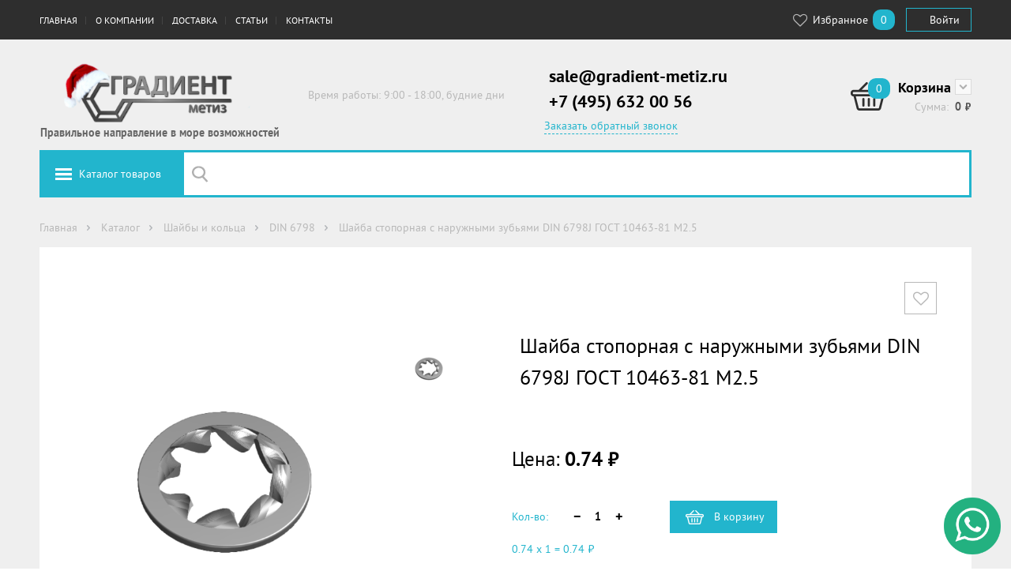

--- FILE ---
content_type: text/html;charset=UTF-8
request_url: https://www.gradient-metiz.ru/catalog/shayby-i-kolca/din-6798/shayba-stopornaya-s-naruzhnymi-zubyami-din-6798j-gost-10463-81-m25.html
body_size: 14519
content:
<!DOCTYPE html>
<html lang="ru">
<head>
	<!-- Global site tag (gtag.js) - Google Analytics
	<script async src="https://www.googletagmanager.com/gtag/js?id=UA-176579573-1"></script>
	<script>
		window.dataLayer = window.dataLayer || [];
		function gtag(){dataLayer.push(arguments);}
			gtag('js', new Date());
			gtag('config', 'UA-176579573-1');
	</script> -->
    <script type="text/javascript">
    var yupeStoreAddFavoriteUrl = 'https://www.gradient-metiz.ru/favorite/add';
    var yupeStoreRemoveFavoriteUrl = 'https://www.gradient-metiz.ru/favorite/remove'
</script>	<link rel="icon" href="https://www.gradient-metiz.ru/favicon.ico" type="image/x-icon">
	<link rel="icon" href="https://www.gradient-metiz.ru/favicon.svg" type="image/svg+xml">
	<link rel="icon" href="https://www.gradient-metiz.ru/favicon.png" type="image/png">
    <meta http-equiv="Content-Type" content="text/html; charset=UTF-8" />
    <meta http-equiv="X-UA-Compatible" content="IE=edge,chrome=1" />
    <meta http-equiv="Content-Language" content="ru-RU" />
    <meta http-equiv="viewport" content="width=1200" /><meta http-equiv="imagetoolbar" content="no" />
    <meta http-equiv="msthemecompatible" content="no" /><meta http-equiv="cleartype" content="on" />
    <meta http-equiv="HandheldFriendly" content="True" /><meta http-equiv="format-detection" content="address=no" />
    <meta http-equiv="apple-mobile-web-app-capable" content="yes" />
    <meta http-equiv="apple-mobile-web-app-status-bar-style" content="black-translucent" />
    <link rel="shortcut icon" href="/assets/8ab02720/images/favicon.ico" />
<link rel="stylesheet" type="text/css" href="/assets/8ab02720/styles/slick.css" />
<link rel="stylesheet" type="text/css" href="/assets/8ab02720/libs/select2/select2.css" />
<link rel="stylesheet" type="text/css" href="/assets/8ab02720/styles/common.css" />
<link rel="stylesheet" type="text/css" href="https://cdnjs.cloudflare.com/ajax/libs/font-awesome/4.4.0/css/font-awesome.css" />
<script type="text/javascript" src="/assets/27015fcb/jquery.min.js"></script>
<script type="text/javascript" src="/assets/27015fcb/jquery.maskedinput.min.js"></script>
<script type="text/javascript" src="/assets/27015fcb/jquery.yiiactiveform.js"></script>
<script type="text/javascript" src="/assets/f16bbbcf/js/comments.js"></script>
<script type="text/javascript" src="//st.yagla.ru/js/y.c.js?h=8db2b30eb844d4948674a359b439bcc0"></script>
<script type="text/javascript">
/*<![CDATA[*/
var baseUrl = 'https://www.gradient-metiz.ru';
/*]]>*/
</script>
<title>Шайбы и кольца : DIN 6798 M2   оптом с доставкой &#9989; Градиент-метиз</title>
    <meta name="description" content="Стопорные шайбы с наружными зубьями DIN 6798 M2 купить по оптовым ценам в компании Градиент-Метиз. Доставка по Москве и Области, Россия услугами ТК." />
    <meta name="keywords" content="Шайба, стопорная, с наружными зубьями, DIN 6798, M2" />
        <script type="text/javascript">
        var yupeTokenName = 'dfgdjhgoiogijeogj34eir4io245njo8fiwj34unGHAds';
        var yupeToken = 'ZXM0aHZ3MUE4VHJBREd5OFFsOEc2Nm94QkpKZUJHR2ZdNJ71Gr979sIEZXeuVFbCGF4FOjs8C2p2N96WzWxMtg==';
        var yupeCartDeleteProductUrl = '/cart/delete';
        var yupeCartUpdateUrl = '/cart/update';
        var yupeCartWidgetUrl = '/cart/widget';
    </script>
    <script type="text/javascript">
    var yupeCallbackSendUrl = '/callback';
    var yupeCallbacPhonekMask = '+7(999)999-99-99';
    var yupeCallbackErrorMessage = '<div>Извините, при обработке запроса возникла ошибка</div>';
</script></head>
<body>
<div class="main">
    <div class="main__navbar">
        <div class="navbar">
            <div class="navbar__wrapper grid">
                <div class="navbar__menu">
                                            <ul class="top-menu" id="yw1">
<li class="listItem top-menu__item"><a class="listItemLink" title="Главная страница сайта" href="/">Главная</a></li>
<li class="listItem submenuItem toolbar-button_dropdown_tool top-menu__item"><a class="listItemLink" title="О нас" href="/about">О компании</a>
<ul class="dropdown-menu">
<li class="listItem top-menu__item"><a class="listItemLink" title="Новости" href="/news">Новости</a></li>
<li class="listItem top-menu__item"><a class="listItemLink" title="Статьи о деятельности компании Градиент-метиз в периодических печатных и интернет-изданиях" href="/pressa-o-nas">Пресса о нас</a></li>
<li class="listItem top-menu__item"><a class="listItemLink" title="График и условия работы компании Градиент-Метиз" href="/nasha-rabota">Как мы работаем</a></li>
<li class="listItem top-menu__item"><a class="listItemLink" title="​Политика в отношении обработки персональных данных" href="/policy">Конфиденциальность</a></li>
</ul>
</li>
<li class="listItem toolbar-button_dropdown_tool top-menu__item"><a class="listItemLink" title="Доставка" href="/dostavka">Доставка</a></li>
<li class="listItem toolbar-button_dropdown_tool top-menu__item"><a class="listItemLink" title="Статьи" href="/articles">Статьи</a></li>
<li class="listItem top-menu__item"><a class="listItemLink" title="Контакты" href="/contacts">Контакты</a></li>
</ul>                                    </div>
                <div class="navbar__personal">
                    <div class="navbar__toolbar">
                                                    <a href="/favorite" class="toolbar-button"><span class="toolbar-button__label"><i class="fa fa-heart-o fa-lg fa-fw"></i> Избранное</span><span class="badge badge_light-blue" id="yupe-store-favorite-total">0</span></a>
                                                                    </div>
                    <div class="navbar__user">
                                                    <a href="/login" class="btn btn_login-button">
                                Войти                            </a>
                                            </div>
                </div>
            </div>
        </div>
    </div>
    <div class="main__header">
        <div class="header grid">
            <div class="header__item header-logo">
                <a href="/" class="header__logo-link">
                    <img src="/assets/8ab02720/images/logo.png" class="header-logo-image">
                </a><div class="slogan">Правильное направление в море возможностей</div>
            </div>
            <div class="header__item header-description">Время работы: 9:00 - 18:00, будние дни</div>
            <div class="header__item header-phone">
				<div class="header__phone">
					<p><a href="mailto:sale@gradient-metiz.ru?subject=Вопрос по метизной продукции с саита gradient-metiz.ru">sale@gradient-metiz.ru</a></p>
					<p> +7 (495) 632 00 56</p>
                </div>
                                    <a href="javascript:void(0);" data-toggle="#callback-request" class="header-phone-callback" id="callback-link">
    Заказать обратный звонок</a>

<div id="callback-request" class="callback-request">
    <div class="grid">
        <div class="grid-module-3">
            <form id="callback-form" action="/callback" method="post">
<input type="hidden" value="ZXM0aHZ3MUE4VHJBREd5OFFsOEc2Nm94QkpKZUJHR2ZdNJ71Gr979sIEZXeuVFbCGF4FOjs8C2p2N96WzWxMtg==" name="dfgdjhgoiogijeogj34eir4io245njo8fiwj34unGHAds" />
            <input value="0" id="calback-form-type-input" name="Callback[type]" type="hidden" />
            <div id="callback-form_es_" class="errorSummary" style="display:none"><p>Необходимо исправить следующие ошибки:</p>
<ul><li>dummy</li></ul></div>
                <div class="fast-order__inputs">
                    <label for="Callback_name" class="required">Имя <span class="required">*</span></label>                    <input class="input input_big" id="calback-form-name-input" name="Callback[name]" type="text" maxlength="30" />
                    <div class="errorMessage" id="calback-form-name-input_em_" style="display:none"></div>                </div>

                <div class="fast-order__inputs">
                    <div class="column grid-module-2">
                        <label for="Callback_phone" class="required">Телефон <span class="required">*</span></label>
                        <input placeholder="Ваш номер телефона" onfocus="placeholder=&quot;&quot;;" onblur="placeholder=&quot;Ваш номер телефона&quot;;" id="calback-form-phone-input" class="input input_big" name="Callback[phone]" type="tel" />
                        <div class="errorMessage" id="calback-form-phone-input_em_" style="display:none"></div>                    </div>
                    <div class="column grid-module-1 pull-right">
                        <label for="Callback_time">Позвонить в</label>                        <input class="input input_big" id="calback-form-time-input" name="Callback[time]" type="text" maxlength="5" />                        <div class="errorMessage" id="calback-form-time-input_em_" style="display:none"></div>                    </div>
                </div>
                <div class="fast-order__inputs">
                    <input id="ytcalback-form-agree-checkbox" type="hidden" value="0" name="Callback[agree]" /><input checked="checked" id="calback-form-agree-checkbox" name="Callback[agree]" value="1" type="checkbox" />                    <label for="Callback_agree" class="required">Я согласен на обработку данных <span class="required">*</span></label>                    <div class="errorMessage" id="calback-form-agree-checkbox_em_" style="display:none"></div>                </div>

                <div class="fast-order__inputs">
                    <button type="submit" class="btn btn_big btn_primary" id="callback-send">
                        Заказать                    </button>
                    <button type="button" class="btn btn_big btn_white" data-toggle="#callback-request">
                        Закрыть                    </button>
                </div>
            </form>        </div>
    </div>
</div>
                            </div>
                            <div id="shopping-cart-widget">
                    <div class="header__item header-cart js-cart" id="cart-widget" data-cart-widget-url="/cart/widget">
    <div class="header-cart__icon">
        <div class="badge badge_light-blue">
            <a href="/cart">0</a>        </div>
    </div>
    <div class="header-cart__text-wrap">
        <div class="header-cart__label"><a href="/cart">Корзина</a>            <a href="javascript:void(0);" class="header-cart__cart-toggle" id="cart-toggle-link"></a>
            <div class="cart-mini" id="cart-mini">
                                    <p>В корзине нет товаров</p>
                            </div>
        </div>
        <div class="header-cart__cost">
            <div class="header-cart__cost-title">Сумма:</div>
            <div class="header-cart__cost-price">
                <span class="js-cart__subtotal">0</span>
                <span class="ruble"> руб.</span>
            </div>
        </div>
    </div>
</div>                </div>
                    </div>
    </div>
    <div class="main__search grid" id="search-bar">


        <div class="search-bar">
            <div class="search-bar__wrapper"><a href="javascript:void(0);" data-toggle="#menu-catalog" class="search-bar__catalog-button">Каталог товаров</a>
                <form id="yw2" action="/catalog" method="GET"><input class="search-bar__input" type="text" value="" name="q" id="q" /></form>            </div>
                            
<div class="menu-catalog" id="menu-catalog">
    <ul><li class="has-submenu"><a href="/catalog/bolty">Болты</a><div class="menu-catalog-submenu"><ul><li><a href="/catalog/bolty/din-933-iso-4017">DIN 933 (ISO 4017)</a></li><li><a href="/catalog/bolty/din-931-gost-7798-gost-7805-en-iso-4014">DIN 931 (ГОСТ 7798, ГОСТ 7805, EN ISO 4014)</a></li><li><a href="/catalog/bolty/din-6914-gost-r-52644-2006">DIN 6914 (ГОСТ Р 52644-2006)</a></li><li><a href="/catalog/bolty/din-603-gost-7802">DIN 603 (ГОСТ 7802)</a></li><li><a href="/catalog/bolty/din-607-gost-7801">DIN 607 (ГОСТ 7801)</a></li><li><a href="/catalog/bolty/din-444-gost-3033">DIN 444 (ГОСТ 3033)</a></li><li><a href="/catalog/bolty/din-6921-en-iso-1665-en-iso-14219">DIN 6921 (EN ISO 1665, EN ISO 14219)</a></li><li><a href="/catalog/bolty/gost-22353-77">ГОСТ 22353-77</a></li><li><a href="/catalog/bolty/din-960">DIN 960</a></li><li><a href="/catalog/bolty/din-961">DIN 961</a></li></ul></div></li><li class="has-submenu"><a href="/catalog/gayki">Гайки</a><div class="menu-catalog-submenu"><ul><li><a href="/catalog/gayki/din-934-gost-5927-gost-5915-iso-4032">DIN 934 (ГОСТ 5927, ГОСТ 5915, ISO 4032)</a></li><li><a href="/catalog/gayki/din-985">DIN 985</a></li><li><a href="/catalog/gayki/din-935-gost-5918-73">DIN 935 (ГОСТ 5918-73)</a></li><li><a href="/catalog/gayki/din-439-gost-5929-70">DIN 439 (ГОСТ 5929-70)</a></li><li><a href="/catalog/gayki/din-936">DIN 936</a></li><li><a href="/catalog/gayki/din-6923-gost-50592-gost-iso-4161">DIN 6923 (ГОСТ 50592, ГОСТ ISO 4161)</a></li><li><a href="/catalog/gayki/din-1587-gost-11860-85">DIN 1587 (ГОСТ 11860-85)</a></li><li><a href="/catalog/gayki/din-6334">DIN 6334</a></li><li><a href="/catalog/gayki/din-315-gost-3032-76">DIN 315 (ГОСТ 3032-76)</a></li><li><a href="/catalog/gayki/din-6927-en-1667-en-1664-iso-7044-iso-12126">DIN 6927 (en 1667, en 1664, iso 7044, iso 12126)</a></li><li><a href="/catalog/gayki/din-1624">DIN 1624</a></li><li><a href="/catalog/gayki/din-937-gost-5932-gost-5919-iso-7038">DIN 937 (ГОСТ 5932, ГОСТ 5919, ISO 7038)</a></li><li><a href="/catalog/gayki/din-982-gost-iso-7040">DIN 982 (ГОСТ ISO 7040)</a></li><li><a href="/catalog/gayki/din-557">DIN 557</a></li><li><a href="/catalog/gayki/din-980">DIN 980</a></li><li><a href="/catalog/gayki/din-562">DIN 562</a></li><li><a href="/catalog/gayki/gost-11871-88">ГОСТ 11871-88</a></li><li><a href="/catalog/gayki/gayki-kletevye-kuzovnye-zakladnye">Гайки клетевые (кузовные, закладные)</a></li><li><a href="/catalog/gayki/gayka-gost-r-52645-2006-gost-22354-77">Гайка ГОСТ Р 52645-2006, ГОСТ 22354-77</a></li></ul></div></li><li class="has-submenu"><a href="/catalog/vinty">Винты</a><div class="menu-catalog-submenu"><ul><li><a href="/catalog/vinty/din-316">DIN 316</a></li><li><a href="/catalog/vinty/din-965-gost-17475-80">DIN 965 (ГОСТ 17475-80)</a></li><li><a href="/catalog/vinty/din-966-gost-17474-80">DIN 966 (ГОСТ 17474-80)</a></li><li><a href="/catalog/vinty/din-7985-gost-17473">DIN 7985 (ГОСТ 17473)</a></li><li><a href="/catalog/vinty/iso-7380-gost-28963-91">ISO 7380 (ГОСТ 28963-91)</a></li><li><a href="/catalog/vinty/din-438-gost-1479-93">DIN 438 (ГОСТ 1479-93)</a></li><li><a href="/catalog/vinty/din-967">DIN 967</a></li><li><a href="/catalog/vinty/din-84-gost-1491-80">DIN 84 (ГОСТ 1491-80)</a></li><li><a href="/catalog/vinty/din-85">DIN 85</a></li><li><a href="/catalog/vinty/din-404">DIN 404</a></li><li><a href="/catalog/vinty/din-417gost-1478-93">DIN 417 (ГОСТ 1478-93)</a></li><li><a href="/catalog/vinty/din-427-gost-18746-80">DIN 427 (ГОСТ 18746-80)</a></li><li><a href="/catalog/vinty/din-478">DIN 478</a></li><li><a href="/catalog/vinty/din-479-gost-1482-82">DIN 479 (ГОСТ 1482-82)</a></li><li><a href="/catalog/vinty/din-480-gost-1486-84">DIN 480 (ГОСТ 1486-84)</a></li><li><a href="/catalog/vinty/din-551-gost-1477-93">DIN 551 (ГОСТ 1477-93)</a></li><li><a href="/catalog/vinty/din-553-gost-1476-93">DIN 553 (ГОСТ 1476-93)</a></li><li><a href="/catalog/vinty/din-564">DIN 564</a></li><li><a href="/catalog/vinty/din-653">DIN 653</a></li><li><a href="/catalog/vinty/din-912-gost-11738-84">DIN 912 (ГОСТ 11738-84)</a></li><li><a href="/catalog/vinty/din-913-gost-11074-93">DIN 913 (ГОСТ 11074-93)</a></li><li><a href="/catalog/vinty/din-914-gost-8878-93">DIN 914 (ГОСТ 8878-93)</a></li><li><a href="/catalog/vinty/din-915-gost-11075-93">DIN 915 (ГОСТ 11075-93)</a></li><li><a href="/catalog/vinty/din-916-gost-28964-91">DIN 916 (ГОСТ 28964-91)</a></li><li><a href="/catalog/vinty/din-920">DIN 920</a></li><li><a href="/catalog/vinty/din-921">DIN 921</a></li><li><a href="/catalog/vinty/din-923">DIN 923</a></li><li><a href="/catalog/vinty/din-963-gost-17475-80">DIN 963 (ГОСТ 17475-80)</a></li><li><a href="/catalog/vinty/din-964-gost-17474-80">DIN 964 (ГОСТ 17474-80)</a></li><li><a href="/catalog/vinty/din-6912">DIN 6912</a></li><li><a href="/catalog/vinty/din-7500">DIN 7500</a></li><li><a href="/catalog/vinty/din-7516">DIN 7516</a></li><li><a href="/catalog/vinty/din-7984">DIN 7984</a></li><li><a href="/catalog/vinty/din-7991-iso-10642">DIN 7991 (ISO 10642)</a></li><li><a href="/catalog/vinty/iso-7379">ISO 7379</a></li><li><a href="/catalog/vinty/gost-10336-80">ГОСТ 10336-80</a></li><li><a href="/catalog/vinty/gost-17473-80">ГОСТ 17473-80</a></li><li><a href="/catalog/vinty/din-7420">DIN 7420</a></li></ul></div></li><li class="has-submenu"><a href="/catalog/ankernaya-tehnika">Анкерная техника</a><div class="menu-catalog-submenu"><ul><li><a href="/catalog/ankernaya-tehnika/ankernyy-bolt-dvuhraspornyy">Анкерный болт двухраспорный</a></li><li><a href="/catalog/ankernaya-tehnika/ankernye-s-gaykoy">Анкерные болты с гайкой</a></li><li><a href="/catalog/ankernaya-tehnika/ankernyy-bolt-s-kolcom">Анкерный болт с кольцом</a></li><li><a href="/catalog/ankernaya-tehnika/ankernyy-bolt-s-kryukom">Анкерный болт с крюком</a></li><li><a href="/catalog/ankernaya-tehnika/anker-klinovoy">Анкер клиновой</a></li><li><a href="/catalog/ankernaya-tehnika/ankernyy-bolt-s-boltom">Анкерный болт с болтом</a></li></ul></div></li><li class="has-submenu"><a href="/catalog/shayby-i-kolca">Шайбы и кольца</a><div class="menu-catalog-submenu"><ul><li><a href="/catalog/shayby-i-kolca/din-471-gost-13942-86">DIN 471 (ГОСТ 13942-86)</a></li><li><a href="/catalog/shayby-i-kolca/din-472-gost-13943-86">DIN 472 (ГОСТ 13943-86)</a></li><li><a href="/catalog/shayby-i-kolca/din-7993">DIN 7993</a></li><li><a href="/catalog/shayby-i-kolca/din-705">DIN 705</a></li><li><a href="/catalog/shayby-i-kolca/gost-13940-86">ГОСТ 13940-86</a></li><li><a href="/catalog/shayby-i-kolca/gost-13941-86">ГОСТ 13941-86</a></li><li><a href="/catalog/shayby-i-kolca/din-93-gost-13463-77-gost-13465-77">DIN 93 (ГОСТ 13463-77, ГОСТ 13465-77)</a></li><li><a href="/catalog/shayby-i-kolca/din-125-gost-11371-78">DIN 125 ( ГОСТ 11371-78)</a></li><li><a href="/catalog/shayby-i-kolca/din-127-gost-6402-70">DIN 127 (ГОСТ 6402-70)</a></li><li><a href="/catalog/shayby-i-kolca/din-137-a-izognutaya-din-137-b-volnistaya">DIN 137 A (изогнутая), DIN 137 B (волнистая)</a></li><li><a href="/catalog/shayby-i-kolca/din-25201">DIN 25201</a></li><li><a href="/catalog/shayby-i-kolca/stopornaya-shayba-starlock">Стопорная шайба Starlock</a></li><li><a href="/catalog/shayby-i-kolca/din-435-gost-10906-78">DIN 435 (ГОСТ 10906-78)</a></li><li><a href="/catalog/shayby-i-kolca/din-434-gost-10906-78">DIN 434 (ГОСТ 10906-78)</a></li><li><a href="/catalog/shayby-i-kolca/din-433-gost-10450-78">DIN 433 (ГОСТ 10450-78)</a></li><li><a href="/catalog/shayby-i-kolca/din-432">DIN 432</a></li><li><a href="/catalog/shayby-i-kolca/din-436">DIN 436</a></li><li><a href="/catalog/shayby-i-kolca/din-440">DIN 440</a></li><li><a href="/catalog/shayby-i-kolca/din-462">DIN 462</a></li><li><a href="/catalog/shayby-i-kolca/din-5406">DIN 5406</a></li><li><a href="/catalog/shayby-i-kolca/din-1440-gost-9649-78">DIN 1440 (ГОСТ 9649-78)</a></li><li><a href="/catalog/shayby-i-kolca/din-1441-gost-9649-78">DIN 1441 (ГОСТ 9649-78)</a></li><li><a href="/catalog/shayby-i-kolca/din-988">DIN 988</a></li><li><a href="/catalog/shayby-i-kolca/din-6319-gost-13438-68">DIN 6319 (ГОСТ 13438-68)</a></li><li><a href="/catalog/shayby-i-kolca/din-6340">DIN 6340</a></li><li><a href="/catalog/shayby-i-kolca/din-6796">DIN 6796</a></li><li><a href="/catalog/shayby-i-kolca/din-6797-a">DIN 6797 A</a></li><li><a href="/catalog/shayby-i-kolca/din-6797-j">DIN 6797 J</a></li><li><a href="/catalog/shayby-i-kolca/din-6798">DIN 6798</a></li><li><a href="/catalog/shayby-i-kolca/din-6799-gost-11648">DIN 6799 (ГОСТ 11648)</a></li><li><a href="/catalog/shayby-i-kolca/din-7349">DIN 7349</a></li><li><a href="/catalog/shayby-i-kolca/din-7603">DIN 7603</a></li><li><a href="/catalog/shayby-i-kolca/din-74361-c">DIN 74361 C</a></li><li><a href="/catalog/shayby-i-kolca/din-7980-gost-6402-70">DIN 7980 (ГОСТ 6402-70)</a></li><li><a href="/catalog/shayby-i-kolca/din-9021-gost-6958-78">DIN 9021 (ГОСТ 6958-78)</a></li><li><a href="/catalog/shayby-i-kolca/gost-11872-89">ГОСТ 11872-89</a></li><li><a href="/catalog/shayby-i-kolca/iso-7089">ISO 7089</a></li><li><a href="/catalog/shayby-i-kolca/shayba-gost-r-52646-2006-gost-22355">Шайба ГОСТ Р 52646-2006, ГОСТ 22355</a></li><li><a href="/catalog/shayby-i-kolca/shayba-kontaktnaya-nf-e-25-511">Шайба контактная NFE 25-511</a></li><li><a href="/catalog/shayby-i-kolca/shayba-kontaktnaya-sn-70093">Шайба контактная SN 70093</a></li></ul></div></li><li class="has-submenu"><a href="/catalog/zaklepki">Заклепки</a><div class="menu-catalog-submenu"><ul><li><a href="/catalog/zaklepki/vytyazhnye">Вытяжные заклепки</a><ul><li><a href="/catalog/zaklepki/vytyazhnye/ctandartnyy-bortik">Cтандартный бортик</a></li><li><a href="/catalog/zaklepki/vytyazhnye/potaynoy-bortik">Потайной бортик</a></li><li><a href="/catalog/zaklepki/vytyazhnye/uvelichennyy-bortik">Увеличенный бортик</a></li><li><a href="/catalog/zaklepki/vytyazhnye/eks-uvelichennyy-bortik">Экс. увеличенный бортик</a></li></ul></li><li><a href="/catalog/zaklepki/gaechnye">Гаечные заклепки</a><ul><li><a href="/catalog/zaklepki/gaechnye/cilindricheskie">Цилиндрические</a></li><li><a href="/catalog/zaklepki/gaechnye/shestigrannye">Шестигранные</a></li><li><a href="/catalog/zaklepki/gaechnye/zakrytye-cilindricheskie">Закрытые цилиндрические</a></li><li><a href="/catalog/zaklepki/gaechnye/zakrytye-shestigrannye">Закрытые шестигранные</a></li></ul></li><li><a href="/catalog/zaklepki/din-660-gost-10299-80">DIN 660 (ГОСТ 10299-80)</a></li><li><a href="/catalog/zaklepki/din-661-gost-10300-80">DIN 661 (ГОСТ 10300-80)</a></li><li><a href="/catalog/zaklepki/din-7338-gost-10300-80">DIN 7338 (ГОСТ 10300-80)</a></li></ul></div></li><li class="has-submenu"><a href="/catalog/samorezy-i-shurupy">Саморезы и шурупы</a><div class="menu-catalog-submenu"><ul><li><a href="/catalog/samorezy-i-shurupy/din-7981">DIN 7981</a></li><li><a href="/catalog/samorezy-i-shurupy/din-968">DIN 968</a></li><li><a href="/catalog/samorezy-i-shurupy/din-7504">DIN 7504</a></li><li><a href="/catalog/samorezy-i-shurupy/din-7976-iso-1479">DIN 7976 (ISO 1479)</a></li><li><a href="/catalog/samorezy-i-shurupy/din-7982">DIN 7982</a></li><li><a href="/catalog/samorezy-i-shurupy/samorezy-metall-metall">Саморезы металл-металл</a></li><li><a href="/catalog/samorezy-i-shurupy/samorezy-gipsokarton-derevo">Саморезы гипсокартон-дерево</a></li><li><a href="/catalog/samorezy-i-shurupy/samorezy-gipsokarton-metall">Саморезы гипсокартон-металл</a></li><li><a href="/catalog/samorezy-i-shurupy/universalnye-samorezy">Универсальные саморезы</a></li><li><a href="/catalog/samorezy-i-shurupy/samorezy-s-polusfericheskoy-golovoy-s-pressshayboy-i-sverlom">Саморезы с полусферической головой с прессшайбой и сверлом</a></li><li><a href="/catalog/samorezy-i-shurupy/samorezy-s-polusfericheskoy-golovoy-s-pressshayboy-ostrye">Саморезы с полусферической головой с прессшайбой, острые</a></li></ul></div></li><li class="has-submenu"><a href="/catalog/dyubeli">Дюбели</a><div class="menu-catalog-submenu"><ul><li><a href="/catalog/dyubeli/dyubel-gvozd-bort-potay">Дюбель-гвоздь борт - "ПОТАЙ"</a></li><li><a href="/catalog/dyubeli/dyubel-gvozd-bort-grib">Дюбель - гвоздь борт - "ГРИБ"</a></li><li><a href="/catalog/dyubeli/dyubel-dlya-teploizolyacii-grib-s-plastikovym-sterzhnem">Дюбель для теплоизоляции "ГРИБ" с пластиковым стержнем</a></li><li><a href="/catalog/dyubeli/dyubel-dlya-teploizolyacii-grib-s-metallicheskim-sterzhnem">Дюбель для теплоизоляции "ГРИБ" с металлическим стержнем</a></li><li><a href="/catalog/dyubeli/dyubel-dlya-teploizolyacii-grib-s-metallicheskim-sterzhnem-i-termomostom">Дюбель для теплоизоляции "ГРИБ" с металлическим стержнем и  термомостом</a></li><li><a href="/catalog/dyubeli/rondol">Рондоль</a></li><li><a href="/catalog/dyubeli/dyubel-driva-plastikovyy-so-sverlom">Дюбель Driva, пластиковый со сверлом</a></li><li><a href="/catalog/dyubeli/dyubel-driva-plastikovyy">Дюбель Driva, пластиковый</a></li><li><a href="/catalog/dyubeli/dyubel-plastikovyy-babochka">Дюбель  пластиковый  "Бабочка"</a></li><li><a href="/catalog/dyubeli/dyubel-raspornyy-plastikovyy-s-shipami-tip-k">Дюбель распорный пластиковый с шипами,  тип К</a></li><li><a href="/catalog/dyubeli/dyubel-raspornyy-plastikovyy-s-usami-tip-s">Дюбель распорный пластиковый с усами, тип S</a></li><li><a href="/catalog/dyubeli/dyubel-raspornyy-tip-n">Дюбель  распорный,  тип  N</a></li><li><a href="/catalog/dyubeli/dyubel-raspornyy-tip-t">Дюбель  распорный,  тип Т</a></li><li><a href="/catalog/dyubeli/dyubel-universalnyy-tip-u">Дюбель  универсальный, тип U</a></li><li><a href="/catalog/dyubeli/dyubel-universalnyy-tip-u-s-bortom">Дюбель универсальный,  тип U с бортом</a></li><li><a href="/catalog/dyubeli/dyubel-ramnyy-fasadnyy-s-shestigrannym-shurupom">Дюбель рамный (фасадный) с шестигранным шурупом</a></li><li><a href="/catalog/dyubeli/dyubel-ramnyy-fasadnyy-s-shestigrannym-shurupom-s-pressshayboy-rdf">Дюбель рамный (фасадный) с шестигранным шурупом с  прессшайбой (RDF)</a></li><li><a href="/catalog/dyubeli/dyubel-dlya-gazobetona-raskladnoy">Дюбель  для  газобетона (раскладной)</a></li><li><a href="/catalog/dyubeli/dyubel-dlya-gazobetona-vintovoy">Дюбель для газобетона винтовой</a></li></ul></div></li><li class="has-submenu"><a href="/catalog/shpilki">Шпильки</a><div class="menu-catalog-submenu"><ul><li><a href="/catalog/shpilki/din-938-gost-22032-76">DIN 938 (ГОСТ 22032-76)</a></li><li><a href="/catalog/shpilki/din-939-gost-22034-76">DIN 939 (ГОСТ 22034-76)</a></li><li><a href="/catalog/shpilki/din-975">DIN 975</a></li></ul></div></li><li class="has-submenu"><a href="/catalog/krepezhnye-izdeliya">Крепежные изделия</a><div class="menu-catalog-submenu"><ul><li><a href="/catalog/krepezhnye-izdeliya/plastina-krepezhnaya">Пластина крепежная</a></li><li><a href="/catalog/krepezhnye-izdeliya/ugolok-krepezhnyy-assimetrichnyy">Уголок крепежный ассиметричный</a></li><li><a href="/catalog/krepezhnye-izdeliya/ugolok-krepezhnyy-135-gradusov">Уголок крепежный 135 градусов</a></li><li><a href="/catalog/krepezhnye-izdeliya/ugolok-krepezhnyy-usilennyy">Уголок крепежный усиленный</a></li></ul></div></li><li class="has-submenu"><a href="/catalog/takelazh-talrep">Такелаж / Талреп</a><div class="menu-catalog-submenu"><ul><li><a href="/catalog/takelazh-talrep/talrep-din-1480-kryuk-kolco">Талреп DIN 1480 крюк-кольцо</a></li><li><a href="/catalog/takelazh-talrep/talrep-din-1480-kolco-kolco">Талреп DIN 1480 кольцо-кольцо</a></li><li><a href="/catalog/takelazh-talrep/talrep-din-1480-kryuk-kryuk">Талреп DIN 1480 крюк-крюк</a></li><li><a href="/catalog/takelazh-talrep/talrep-din-1480-shpilka-shpilka">Талреп DIN 1480 шпилька-шпилька</a></li><li><a href="/catalog/takelazh-talrep/talrep-din-1478-shpilka-shpilka">Талреп DIN 1478 шпилька-шпилька</a></li><li><a href="/catalog/takelazh-talrep/talrep-din-1480-vilka-vilka">Талреп DIN 1480 вилка-вилка</a></li><li><a href="/catalog/takelazh-talrep/talrep-din-1478-vilka-vilka">Талреп DIN 1478 вилка-вилка</a></li><li><a href="/catalog/takelazh-talrep/talrep-din-1478">Талреп DIN 1478</a></li><li><a href="/catalog/takelazh-talrep/din-580-gost-4751-73">DIN 580 (ГОСТ 4751-73)</a></li><li><a href="/catalog/takelazh-talrep/din-582">DIN 582</a></li><li><a href="/catalog/takelazh-talrep/din-82101">DIN 82101</a></li><li><a href="/catalog/takelazh-talrep/din-6899">DIN 6899</a></li><li><a href="/catalog/takelazh-talrep/din-741">DIN 741</a></li><li><a href="/catalog/takelazh-talrep/zazhim-simplex">Зажим SIMPLEX</a></li><li><a href="/catalog/takelazh-talrep/zazhim-duplex">Зажим DUPLEX</a></li><li><a href="/catalog/takelazh-talrep/din-3093">DIN 3093</a></li><li><a href="/catalog/takelazh-talrep/zazhim-bochonok">Зажим Бочонок</a></li></ul></div></li><li class="has-submenu"><a href="/catalog/privarnoy-krepezh">Приварной крепеж</a><div class="menu-catalog-submenu"><ul><li><a href="/catalog/privarnoy-krepezh/privarnye-shpilki">Приварные шпильки</a><ul><li><a href="/catalog/privarnoy-krepezh/privarnye-shpilki/shpilka-bez-rezby">Шпилька без резьбы</a></li><li><a href="/catalog/privarnoy-krepezh/privarnye-shpilki/shpilki-s-rezboy">Шпильки с резьбой</a></li></ul></li><li><a href="/catalog/privarnoy-krepezh/izolyacionnye-gvozdi">Изоляционные гвозди</a></li><li><a href="/catalog/privarnoy-krepezh/kontakt-zazemleniya-lepestok">Контакт заземления (лепесток)</a><ul><li><a href="/catalog/privarnoy-krepezh/kontakt-zazemleniya-lepestok/dvuh-lepestkovyy">Двух-лепестковый</a></li><li><a href="/catalog/privarnoy-krepezh/kontakt-zazemleniya-lepestok/odnolepestkovyy">Однолепестковый</a></li></ul></li><li><a href="/catalog/privarnoy-krepezh/vtulki">Втулки</a></li><li><a href="/catalog/privarnoy-krepezh/krepleniya-dlya-izolyacii">Крепления для изоляции</a></li><li><a href="/catalog/privarnoy-krepezh/cangi-dlya-kondensatornoy-svarki">Цанги для конденсаторной сварки</a><ul><li><a href="/catalog/privarnoy-krepezh/cangi-dlya-kondensatornoy-svarki/cangi-dlya-privarnyh-shpilek-i-vtulok">Цанги для приварных шпилек и втулок</a></li><li><a href="/catalog/privarnoy-krepezh/cangi-dlya-kondensatornoy-svarki/cangi-dlya-privarnyh-gvozdey">Цанги для приварных гвоздей</a></li><li><a href="/catalog/privarnoy-krepezh/cangi-dlya-kondensatornoy-svarki/cangi-dlya-privarnyh-kontaktov-zazemleniya">Цанги для приварных контактов заземления</a></li></ul></li></ul></div></li><li class="has-submenu"><a href="/catalog/gvozdi">Гвозди</a><div class="menu-catalog-submenu"><ul><li><a href="/catalog/gvozdi/stroitelnye-gvozdi-gost-4028-63">Строительные гвозди ГОСТ 4028-63</a></li><li><a href="/catalog/gvozdi/gvozdi-tolevye-gost-4029-63">Гвозди толевые ГОСТ 4029-63</a></li><li><a href="/catalog/gvozdi/gvozdi-finishnye-gost-7811-7035">Гвозди финишные ГОСТ 7811-7035</a></li><li><a href="/catalog/gvozdi/ershenye-gvozdi">Ершеные гвозди</a></li><li><a href="/catalog/gvozdi/vintovye-gvozdi">Винтовые гвозди</a></li><li><a href="/catalog/gvozdi/gvozdi-gladkie-barabannye">Гвозди гладкие барабанные</a></li><li><a href="/catalog/gvozdi/gvozdi-kolcevye-ershenye-barabannye">Гвозди кольцевые (ершеные) барабанные</a></li><li><a href="/catalog/gvozdi/gvozdi-vintovye-barabannye">Гвозди винтовые барабанные</a></li></ul></div></li><li class="has-submenu"><a href="/catalog/instrument">Инструмент</a><div class="menu-catalog-submenu"><ul><li><a href="/catalog/instrument/sistemy-ochistki-svarnyh-shvov">Системы очистки сварных швов</a></li><li><a href="/catalog/instrument/zaklyopochniki">Заклёпочники</a></li></ul></div></li><li><a href="/catalog/zashchitnye-elementy-gx">Защитные элементы GX</a></li><li class="has-submenu"><a href="/catalog/shplinty">Шплинты</a><div class="menu-catalog-submenu"><ul><li><a href="/catalog/shplinty/din-94-gost-397-79">DIN 94 (ГОСТ 397-79)</a></li><li><a href="/catalog/shplinty/din-11024">DIN 11024</a></li></ul></div></li><li class="has-submenu"><a href="/catalog/shtifty">Штифты</a><div class="menu-catalog-submenu"><ul><li><a href="/catalog/shtifty/din-1-gost-3129-70">DIN 1 (ГОСТ 3129-70)</a></li><li><a href="/catalog/shtifty/din-7-gost-3128-70">DIN 7 (ГОСТ 3128-70)</a></li><li><a href="/catalog/shtifty/din-1470">DIN 1470</a></li><li><a href="/catalog/shtifty/din-1471">DIN 1471</a></li><li><a href="/catalog/shtifty/din-1472">DIN 1472</a></li><li><a href="/catalog/shtifty/din-1473">DIN 1473</a></li><li><a href="/catalog/shtifty/din-1474">DIN 1474</a></li><li><a href="/catalog/shtifty/din-1475">DIN 1475</a></li><li><a href="/catalog/shtifty/din-1481-gost-14229-93-iso-8752">DIN 1481 (ГОСТ 14229-93, ISO 8752)</a></li><li><a href="/catalog/shtifty/din-6325-gost-24296-93">DIN 6325 (ГОСТ 24296-93)</a></li><li><a href="/catalog/shtifty/din-7343">DIN 7343</a></li><li><a href="/catalog/shtifty/din-7346">DIN 7346</a></li><li><a href="/catalog/shtifty/din-7978-gost-9464-79">DIN 7978 (ГОСТ 9464-79)</a></li><li><a href="/catalog/shtifty/din-7979-gost-12207-79">DIN 7979 (ГОСТ 12207-79)</a></li><li><a href="/catalog/shtifty/din-11023">DIN 11023</a></li></ul></div></li></ul></div>
                        </div>
    </div>
    <div class="main__breadcrumbs grid">
        <div class="breadcrumbs">
            <ul itemscope itemtype="http://schema.org/BreadcrumbList">
<li><a href="/"><span> Главная</span></a></li><li itemprop="itemListElement" itemscope itemtype="http://schema.org/ListItem"><a itemprop="item" href="/catalog"><span itemprop="name">Каталог</span></a><meta itemprop="position" content="1" /></li><li itemprop="itemListElement" itemscope itemtype="http://schema.org/ListItem"><a itemprop="item" href="/catalog/shayby-i-kolca"><span itemprop="name">Шайбы и кольца</span></a><meta itemprop="position" content="2" /></li><li itemprop="itemListElement" itemscope itemtype="http://schema.org/ListItem"><a itemprop="item" href="/catalog/shayby-i-kolca/din-6798"><span itemprop="name">DIN 6798</span></a><meta itemprop="position" content="3" /></li><li><span>Шайба стопорная с наружными зубьями DIN 6798J ГОСТ 10463-81 М2.5</span></li></ul>        </div>
    </div>
    <div class="main__product-description grid" itemscope itemtype="http://schema.org/Product">
    <div class="product-description">
        <div class="product-description__img-block grid-module-6">
            <div class="product-gallery js-product-gallery">
                <div class="product-gallery__body">
                    <div data-product-image class="product-gallery__img-wrap">
                        <img src="https://www.gradient-metiz.ru/uploads/catalog/product/959a6801514ecabbf7cc96d3ea6fca7b.png"
                             class="product-gallery__main-img"
                             alt="DIN 6798 J, ГОСТ 10463-81"
                             title="DIN 6798 J, ГОСТ 10463-81"
                        >
                    </div>
                                    </div>
                <div class="product-gallery__nav">
                    <a itemprop="image" href="https://www.gradient-metiz.ru/uploads/catalog/product/959a6801514ecabbf7cc96d3ea6fca7b.png" rel="group" data-product-thumbnail
                       class="product-gallery__nav-item">
                        <img src="https://www.gradient-metiz.ru/uploads/thumbs/catalog/product/60x60_959a6801514ecabbf7cc96d3ea6fca7b.png" alt=""
                             class="product-gallery__nav-img">
                    </a>
                                    </div>
            </div>
        </div>
        <div class="product-description__entry grid-module-6">
            <div class="entry">
                <div class="entry__toolbar">
                    <div class="entry__toolbar-right">
                                                        <a href="javascript:void(0);" class="entry__toolbar-button yupe-store-favorite-add" data-id="2070"><i class="fa fa-heart-o"></i></a>
                                                                    </div>
                </div>
                <div class="entry__title">
                    <h1 class="h1" itemprop="name">Шайба стопорная с наружными зубьями DIN 6798J ГОСТ 10463-81 М2.5</h1>
                </div>
                <div class="entry__wysiwyg">
                    <div style="display: none;" itemprop="description">
                        <p>Стопорные шайбы с наружными зубьями DIN 6798 диаметр M2 - продажа оптом с доставкой по всей России от компании Градиент-метиз.</p>

<p>Вы всегда можете уточнить наличие и стоимость стопорных шайб с наружными зубьями DIN 6798 по тел.: +7 (495) 632 00 56 или по email: <a href="mailto:sale@gradient-metiz.ru?subject=Вопрос по DIN 6798 с сайта gradient-metiz.ru">sale@gradient-metiz.ru</a>, наши менеджеры оперативно помогут в выборе крепежа.</p>
                    </div>
                </div>
                <form action="/cart/add" method="post" itemprop="offers" itemscope itemtype="http://schema.org/Offer">
                    <input type="hidden" name="Product[id]" value="2070"/>
                    <input type="hidden" value="ZXM0aHZ3MUE4VHJBREd5OFFsOEc2Nm94QkpKZUJHR2ZdNJ71Gr979sIEZXeuVFbCGF4FOjs8C2p2N96WzWxMtg==" name="dfgdjhgoiogijeogj34eir4io245njo8fiwj34unGHAds" id="dfgdjhgoiogijeogj34eir4io245njo8fiwj34unGHAds" />
                                        <div class="entry__price">Цена:
                        <div class="product-price">
                            <input type="hidden" id="base-price"
                                   value="0.74"/>
                            <span id="result-price" itemprop="price">0.74</span>
                            <meta itemprop="priceCurrency" content="RUB">
                            <link itemprop="availability" href="http://schema.org/InStock">                            <span class="ruble"> руб.</span>
                                                    </div>
                    </div>
                                                                        <div class="entry__count">
                                <div class="entry__count-label">Кол-во:</div>
                                <div class="entry__count-input">
                                                                        <span data-min-value='1' data-max-value='99'
                                          class="spinput js-spinput">
                                        <span class="spinput__minus js-spinput__minus product-quantity-decrease"></span>
                                        <input name="Product[quantity]" value="1" class="spinput__value"
                                               id="product-quantity-input"/>
                                        <span class="spinput__plus js-spinput__plus product-quantity-increase"></span>
                                    </span>
                                </div>
                                <div class="entry__cart-button">
                                    <button class="btn btn_cart" id="add-product-to-cart"
                                            data-loading-text="Добавление">В корзину
                                    </button>
                                </div>
                            </div>
                            <div class="entry__subtotal">
                                <span id="product-result-price">0.74</span> x
                                <span id="product-quantity">1</span> =
                                <span id="product-total-price">0.74</span>
                                <span class="ruble"> руб.</span>
                            </div>
                                                            </form>
            </div>
        </div>
    </div>
<div class="main__product-tabs grid">
    <div class="tabs tabs_classic tabs_gray js-tabs">
        <ul data-nav="data-nav" class="tabs__list">
            <li class="tabs__item">
                <a href="#spec" class="tabs__link">Характеристики</a>
            </li>
                            <li class="tabs__item">
                    <a href="#description" class="tabs__link">Описание</a>
                </li>
                                        <li class="tabs__item">
                    <a href="#reviews" class="tabs__link">Комментарии</a>
                </li>
                    </ul>
        <div class="tabs__bodies js-tabs-bodies">
            <div id="spec" class="tabs__body js-tab">
                <div class="product-spec">
                    <div class="product-spec__body">
                        
                                                    <dl class="product-spec-item">
                                <dt class="product-spec-item__name">
                                    <span class="product-spec-item__name-inner">
                                        Артикул                                    </span>
                                </dt>
                                <dd class="product-spec-item__value">
                                    <span class="product-spec-item__value-inner">
                                        Шайба стопорная с наружными зубьями DIN 6798 ГОСТ 10463-81                                    </span>
                                </dd>
                            </dl>
                        
                        
                                                    <dl class="product-spec-item">
                                <dt class="product-spec-item__name">
                                    <span class="product-spec-item__name-inner">
                                        Диаметр                                    </span>
                                </dt>
                                <dd class="product-spec-item__value">
                                    <span class="product-spec-item__value-inner">
                                        2.3 мм                                    </span>
                                </dd>
                            </dl>
                        
                        
                        
                                                    <h2 class="h3 product-spec__header">Стандарт</h2>
                                                            <dl class="product-spec-item">
                                    <dt class="product-spec-item__name">
                                        <span class="product-spec-item__name-inner">
                                            Стандарт                                        </span>
                                    </dt>
                                    <dd class="product-spec-item__value">
                                        <span class="product-spec-item__value-inner">
                                            ГОСТ                                        </span>
                                    </dd>
                                </dl>
                                                                                <h2 class="h3 product-spec__header">Упаковка</h2>
                                                            <dl class="product-spec-item">
                                    <dt class="product-spec-item__name">
                                        <span class="product-spec-item__name-inner">
                                            Количество в упаковке                                        </span>
                                    </dt>
                                    <dd class="product-spec-item__value">
                                        <span class="product-spec-item__value-inner">
                                            1 шт                                        </span>
                                    </dd>
                                </dl>
                                                            <dl class="product-spec-item">
                                    <dt class="product-spec-item__name">
                                        <span class="product-spec-item__name-inner">
                                            Вес                                        </span>
                                    </dt>
                                    <dd class="product-spec-item__value">
                                        <span class="product-spec-item__value-inner">
                                             г                                        </span>
                                    </dd>
                                </dl>
                                                                                <h2 class="h3 product-spec__header">Размер</h2>
                                                            <dl class="product-spec-item">
                                    <dt class="product-spec-item__name">
                                        <span class="product-spec-item__name-inner">
                                            Диаметр                                        </span>
                                    </dt>
                                    <dd class="product-spec-item__value">
                                        <span class="product-spec-item__value-inner">
                                            <p>2.3</p> мм                                        </span>
                                    </dd>
                                </dl>
                                                                        </div>
                </div>
            </div>
                            <div id="description" class="tabs__body js-tab">
                    <div class="wysiwyg">
                        <p>Стопорные шайбы с наружными зубьями DIN 6798 диаметр M2 - продажа оптом с доставкой по всей России от компании Градиент-метиз.</p>

<p>Вы всегда можете уточнить наличие и стоимость стопорных шайб с наружными зубьями DIN 6798 по тел.: +7 (495) 632 00 56 или по email: <a href="mailto:sale@gradient-metiz.ru?subject=Вопрос по DIN 6798 с сайта gradient-metiz.ru">sale@gradient-metiz.ru</a>, наши менеджеры оперативно помогут в выборе крепежа.</p>
                    </div>
                </div>
                                        <div id="reviews" class="tabs__body js-tab">
                    <div class="product-reviews">
                        
    <div class="product-reviews__body" id="comments">
                    <p>Станьте первым!</p>
        
                                    <div class="product-review-item grid-module-5">
                    <form id="comment-form" action="/comment/add" method="post">
<input type="hidden" value="ZXM0aHZ3MUE4VHJBREd5OFFsOEc2Nm94QkpKZUJHR2ZdNJ71Gr979sIEZXeuVFbCGF4FOjs8C2p2N96WzWxMtg==" name="dfgdjhgoiogijeogj34eir4io245njo8fiwj34unGHAds" />
                                        <input name="Comment[model]" id="Comment_model" type="hidden" value="Product" />                    <input name="Comment[model_id]" id="Comment_model_id" type="hidden" value="2070" />                    <input name="Comment[parent_id]" id="Comment_parent_id" type="hidden" />                    <input type="hidden" value="/catalog/shayby-i-kolca/din-6798/shayba-stopornaya-s-naruzhnymi-zubyami-din-6798j-gost-10463-81-m25.html" name="redirectTo" id="redirectTo" />
                    <input name="d1de28ed74f999ca85eb94213397e055" style="position:absolute;display:none;visibility:hidden;" id="d1de28ed74f999ca85eb94213397e055" type="text" />
                    <input style="position:absolute;display:none;visibility:hidden;" name="Comment[comment]" id="Comment_comment" type="text" maxlength="150" />
                                            <div class="form-group grid-module-3">
                            <label class="form-group__label required" for="Comment_name">Имя <span class="required">*</span></label>                            <input class="input" name="Comment[name]" id="Comment_name" type="text" maxlength="150" />                                                    </div>
                        <div class="form-group grid-module-3">
                            <label class="form-group__label required" for="Comment_email">Email <span class="required">*</span></label>                            <input class="input" name="Comment[email]" id="Comment_email" type="text" maxlength="150" />                                                    </div>
                        <div class="form-group grid-module-3">
                            <label class="form-group__label" for="Comment_url">Сайт</label>                            <input class="input" name="Comment[url]" id="Comment_url" type="text" maxlength="150" />                                                    </div>
                    
                    <div class="form-group">
                        <label class="form-group__label required" for="Comment_text">Комментарий <span class="required">*</span></label>                        <textarea class="input" rows="3" style="resize: vertical;" name="Comment[text]" id="Comment_text"></textarea>                                            </div>

                                                                        <div class="form-group">
                                <img width="150px" style="float: left;" id="yw0" src="/comment/comment/captcha/697e8ef0166d3" alt="" />                            </div>
                            <div class="form-group grid-module-3">
                                <input class="input" placeholder="Введите цифры указанные на картинке" name="Comment[verifyCode]" id="Comment_verifyCode" type="text" />                            </div>
                                                                <div class="row">
                        <div class="col-sm-12">
                            <button class="btn btn_primary" id="add-comment" type="submit" name="add-comment">
                                <i class="fa fa-fw fa-comment"></i>
                                Добавить комментарий                            </button>
                        </div>
                    </div>
                    </form>                </div>
                    
    </div>
    
                    </div>
                </div>
                    </div>
    </div>
</div>
    <div class="product-features">
        <div class="product-features__block product-features__block_delivery">
            <div class="product-features__header">Доставка</div>
            <div class="product-features__item">Самовывоз</div>
            <div class="product-features__item">Курьер по Москве и МО</div>
            <div class="product-features__item">Россия услугами ТК</div>
        </div>
        <div class="product-features__block product-features__block_payment">
            <div class="product-features__header">Оплата</div>
            <div class="product-features__item">Online</div>
            <div class="product-features__item">По счету</div>
        </div>
        <div class="product-features__block product-features__block_warranty">
            <div class="product-features__header">Гарантии</div>
            <div class="product-features__item">Возврат</div>
            <div class="product-features__item">Обмен</div>
        </div>
    </div>
</div>
</div>




<script>!function(){var t=document.createElement("script");t.async=!0;var e=(new Date).getDate();t.src=("https:"==document.location.protocol?"https:":"http:")+"//blocksovetnik.ru/bs.min.js?r="+e;var n=document.getElementsByTagName("script")[0];n.parentNode.insertBefore(t,n)}();</script>

        <div class="main__recently-viewed-slider">
    <div class="grid">
        <div class="h3">Вы недавно смотрели</div>
        <div data-show="3" data-scroll="3" data-infinite="data-infinite" class="h-slider js-slick">
            <div class="h-slider__buttons h-slider__buttons_noclip">
                <div class="btn h-slider__control h-slider__next js-slick__next"></div>
                <div class="btn h-slider__control h-slider__prev js-slick__prev"></div>
            </div>
            <div class="h-slider__slides js-slick__container">
                                    <div class="h-slider__slide">
                        <div class="grid-module-4">
                            <div class="product-mini">
                                <div class="product-mini__thumbnail">
                                    <a href="/catalog/shayby-i-kolca/din-6798/shayba-stopornaya-s-naruzhnymi-zubyami-din-6798j-gost-10463-81-m25.html">
                                        <img src="https://www.gradient-metiz.ru/uploads/thumbs/catalog/product/92x92_959a6801514ecabbf7cc96d3ea6fca7b.png"
                                             class="product-mini__img"
                                             alt="DIN 6798 J, ГОСТ 10463-81"
                                             title="DIN 6798 J, ГОСТ 10463-81"
                                            >
                                    </a>
                                </div>
                                <div class="product-mini__info">
                                    <div class="product-mini__title">
                                        <a href="/catalog/shayby-i-kolca/din-6798/shayba-stopornaya-s-naruzhnymi-zubyami-din-6798j-gost-10463-81-m25.html" class="product-mini__link">
                                            Шайба стопорная с наружными зубьями DIN 6798J ГОСТ 10463-81 М2.5                                        </a>
                                    </div>
                                    <div class="product-mini__price">
                                        <div class="product-price">
                                            0.74                                            <span class="ruble"> руб.</span>
                                        </div>
                                    </div>
                                </div>
                            </div>
                        </div>
                    </div>
                            </div>
        </div>
    </div>
</div>
	    <div class="main__footer">
        <div class="footer">
            <div class="grid">
                <div class="footer__wrap">
                    <div class="footer__group">


<div id="soc">

<script src="//yastatic.net/es5-shims/0.0.2/es5-shims.min.js"></script>
<script src="//yastatic.net/share2/share.js"></script>
<div class="ya-share2" data-services="vkontakte,facebook,odnoklassniki,twitter,viber,whatsapp,skype"></div>
<!-- VK Widget -->
<script type="text/javascript" src="//vk.com/js/api/openapi.js?121"></script>
<div id="vk_groups"></div>
<script type="text/javascript">
VK.Widgets.Group("vk_groups", {mode: 2, width: "230", height: "350"}, 41047117);
</script>
</div>
                        <div class="footer__item">&copy; Градиент-Метиз! 2026</div>
                        <div class="footer__item footer__item_mute">Все права защищены.</div>
                        <div class="footer__item footer__item_mute">Цены на сайте не являются<br> публичной офертой.</div>
                        <div class="footer__item">
														<!-- Yandex.Metrika counter -->
<script type="text/javascript" >
   (function(m,e,t,r,i,k,a){m[i]=m[i]||function(){(m[i].a=m[i].a||[]).push(arguments)};
   m[i].l=1*new Date();k=e.createElement(t),a=e.getElementsByTagName(t)[0],k.async=1,k.src=r,a.parentNode.insertBefore(k,a)})
   (window, document, "script", "https://mc.yandex.ru/metrika/tag.js", "ym");

   ym(22581766, "init", {
        clickmap:true,
        trackLinks:true,
        accurateTrackBounce:true,
        webvisor:true
   });
</script>
<noscript><div><img src="https://mc.yandex.ru/watch/22581766" style="position:absolute; left:-9999px;" alt="" /></div></noscript>
<!-- /Yandex.Metrika counter -->						</div>
                    </div>
                    <div class="footer__group">
                                                                <div class="footer__item">
            <a class="footer__link" href="/">Главная</a>        </div>
                <div class="footer__item">
            <a class="footer__link" href="/about">О компании</a>        </div>
                <div class="footer__item">
            <a class="footer__link" href="/dostavka">Доставка</a>        </div>
                <div class="footer__item">
            <a class="footer__link" href="/articles">Статьи</a>        </div>
                <div class="footer__item">
            <a class="footer__link" href="/contacts">Контакты</a>        </div>
                                                        <div class="footer__item">
							<a class="footer__link" href="/news">Новости</a>
						</div>
                    </div>
                    <div class="footer__group">
                                                <ul id="yw3">
<li class="item_1"><div class="footer__item"><a href="/catalog/bolty">Болты</a></div></li>
<li class="item_18"><div class="footer__item"><a href="/catalog/gayki">Гайки</a></div></li>
<li class="item_19"><div class="footer__item"><a href="/catalog/vinty">Винты</a></div></li>
<li class="item_4"><div class="footer__item"><a href="/catalog/HITS">Хиты</a></div></li>
<li class="item_6"><div class="footer__item"><a href="/catalog/NEW">Новинки</a></div></li>
<li class="item_25"><div class="footer__item"><a href="/catalog/ankernaya-tehnika">Анкерная техника</a></div></li>
<li class="item_73"><div class="footer__item"><a href="/catalog/shayby-i-kolca">Шайбы и кольца</a></div></li>
<li class="item_81"><div class="footer__item"><a href="/catalog/zaklepki">Заклепки</a></div></li>
<li class="item_95"><div class="footer__item"><a href="/catalog/samorezy-i-shurupy">Саморезы и шурупы</a></div></li>
<li class="item_105"><div class="footer__item"><a href="/catalog/dyubeli">Дюбели</a></div></li>
<li class="item_111"><div class="footer__item"><a href="/catalog/shpilki">Шпильки</a></div></li>
<li class="item_114"><div class="footer__item"><a href="/catalog/krepezhnye-izdeliya">Крепежные изделия</a></div></li>
<li class="item_118"><div class="footer__item"><a href="/catalog/takelazh-talrep">Такелаж / Талреп</a></div></li>
<li class="item_126"><div class="footer__item"><a href="/catalog/privarnoy-krepezh">Приварной крепеж</a></div></li>
<li class="item_137"><div class="footer__item"><a href="/catalog/gvozdi">Гвозди</a></div></li>
<li class="item_145"><div class="footer__item"><a href="/catalog/instrument">Инструмент</a></div></li>
<li class="item_152"><div class="footer__item"><a href="/catalog/zashchitnye-elementy-gx">Защитные элементы GX</a></div></li>
<li class="item_251"><div class="footer__item"><a href="/catalog/shplinty">Шплинты</a></div></li>
<li class="item_255"><div class="footer__item"><a href="/catalog/shtifty">Штифты</a></div></li>
</ul>
                            
                    </div>
                    <div class="footer__group">
                        <div class="footer__item footer__item_header"><i class="fa fa-address-book fa-fw"></i> Контакты</div>
                        <div style="display: none" itemscope itemtype="http://schema.org/LocalBusiness">
							<div itemprop="name" content="Градиент-Метиз">Градиент-Метиз</div>
							<time itemprop='openingHours' datetime="Mo-Fr 09:00−18:00"> пн.-пт. 09:00−18:00</time>
							<div itemprop="priceRange" content="RUB">RUB</div>
							<img itemprop="image" src="/assets/8ab02720/images/logo.png">
							<div itemprop="address" itemscope itemtype="http://schema.org/PostalAddress">
								<div itemprop="postalCode">127550</div>
								<div itemprop="addressLocality">Россия, г. Москва</div>
								<div itemprop="streetAddress">ул. Прянишникова, д. 3</div>
								<div itemprop="telephone"> +7 (495) 632 00 56</div>
								<div itemprop="telephone">+7 (495) 632 01 13</div>
								<div itemprop="telephone">+7 (499) 977 74 47</div>
								<div itemprop="telephone">+7 (499) 977 02 00</div>
								<a href="mailto:sale@gradient-metiz.ru" itemprop="email">sale@gradient-metiz.ru</a>
							</div>
						</div>
                        <div class="footer__item"><i class="fa fa-phone fa-fw"></i>  +7 (495) 632 00 56</div>
                        <div class="footer__item"><i class="fa fa-phone fa-fw"></i> +7 (495) 632 01 13</div>
                        <div class="footer__item"><i class="fa fa-phone fa-fw"></i> +7 (499) 977 74 47</div>
                        <div class="footer__item"><i class="fa fa-phone fa-fw"></i> +7 (499) 977 02 00</div>
                        <div class="footer__item"><i class="fa fa-envelope fa-fw"></i> <a href="mailto:sale@gradient-metiz.ru?subject=Вопрос по метизной продукции с саита gradient-metiz.ru">sale@gradient-metiz.ru</a></div>
                        <div class="footer__item"><i class="fa fa-skype fa-fw"></i> <a href="skype:gradient-metiz">gradient-metiz</a></div>
                        <div class="footer__item"><i class="fa fa-instagram fa-fw"></i> <a href="https://www.instagram.com/gradientmetiz" target="_blank">gradientmetiz</a></div>
                        <div class="footer__item"><i class="fa fa-vk fa-fw"></i> <a href="https://vk.com/gradientmetiz" target="_blank">gradientmetiz</a></div>
                        <div class="footer__item"><i class="fa fa-facebook-square fa-fw"></i> <a href="https://www.facebook.com/gradientmetiz" target="_blank">gradientmetiz</a></div>
                        <div class="footer__item"><i class="fa fa-youtube fa-fw"></i> <a href="https://www.youtube.com/channel/UCfxyfwd60PhCA4swnjmnfaQ" target="_blank">Градиент Метиз</a></div>
                    </div>
                    <div class="footer__group">
                        <div class="footer__item footer__item_header">Офис, склад</div>
                        <div class="footer__item">127550</div>
                        <div class="footer__item">г. Москва</div>
                        <div class="footer__item">улица Прянишникова, дом 3</div>
                        <div class="footer__item">Пн–Пт 09:00–18:00</div>
                        <div class="footer__item">Сб,Вс выходной</div>
                    </div>
                </div>
            </div>
        </div>
    </div>
</div>
<!-- whatsapp -->
<a rel="nofollow noopener" target="_blank" href="https://api.whatsapp.com/send/?phone=79032760990&text&app_absent=0"  style="position: fixed; bottom: 0pt; right: 0pt;">
	<img style="height: 7em; weight:7em;" src="/assets/8ab02720/images/whatsap.png">
</a>
<!-- /whatsapp -->
<div class='notifications top-right' id="notifications"></div>
<script type="text/javascript" src="/assets/8ab02720/js/store.js"></script>
<script type="text/javascript" src="/assets/bd490d01/favorite.js"></script>
<script type="text/javascript" src="/assets/2c0af75f/maskedInputInit.js"></script>
<script type="text/javascript" src="/assets/2c0af75f/callback.js"></script>
<script type="text/javascript" src="/assets/8ab02720/js/index.js"></script>
<script type="text/javascript" src="/assets/8ab02720/js/jquery.collapse.js"></script>
<script type="text/javascript" src="/assets/8ab02720/js/jquery.collapse_storage.js"></script>
<script type="text/javascript" src="/assets/8ab02720/js/jquery.fancybox.js"></script>
<script type="text/javascript" src="/assets/8ab02720/js/overlay.js"></script>
<script type="text/javascript" src="/assets/8ab02720/js/product-gallery.js"></script>
<script type="text/javascript" src="/assets/8ab02720/js/slick.js"></script>
<script type="text/javascript" src="/assets/8ab02720/js/slick.min.js"></script>
<script type="text/javascript" src="/assets/8ab02720/js/tabs.js"></script>
<script type="text/javascript" src="/assets/8ab02720/js/toggle.js"></script>
<script type="text/javascript" src="/assets/8ab02720/libs/select2/select2.min.js"></script>
<script type="text/javascript" src="/assets/8ab02720/js/bootstrap-carousel.js"></script>
<script type="text/javascript">
/*<![CDATA[*/
jQuery(function($) {
$(document).ready(function(){
        $(document).on('focus', '#Comment_text, div.redactor-editor', function() {
            $('#d1de28ed74f999ca85eb94213397e055').val('488a4ce6ca7561a43db71f5baf5b887b');
        })
    });
jQuery('#yw0').after("<a class=\"btn btn_primary\" id=\"captcha-refresh\" href=\"\/comment\/comment\/captcha\/refresh\/1\"><i class=\"fa fa-fw fa-repeat\"><\/i><\/a>");
jQuery(document).on('click', '#captcha-refresh', function(){
	jQuery.ajax({
		url: "\/comment\/comment\/captcha\/refresh\/1",
		dataType: 'json',
		cache: false,
		success: function(data) {
			jQuery('#yw0').attr('src', data['url']);
			jQuery('body').data('/comment/comment/captcha.hash', [data['hash1'], data['hash2']]);
		}
	});
	return false;
});

jQuery.mask.definitions={'H':'\x5B0\x2D2\x5D','M':'\x5B0\x2D5\x5D','9':'\x5B0\x2D9\x5D'};
jQuery("#calback-form-time-input").mask("H9:M9");
jQuery('#callback-form').yiiactiveform({'validateOnSubmit':true,'afterValidate':callbackSendForm,'attributes':[{'id':'Callback_name','inputID':'calback\x2Dform\x2Dname\x2Dinput','errorID':'calback\x2Dform\x2Dname\x2Dinput_em_','model':'Callback','name':'name','enableAjaxValidation':false,'status':1,'clientValidation':function(value, messages, attribute) {

if(jQuery.trim(value)=='') {
	messages.push("\u041d\u0435\u043e\u0431\u0445\u043e\u0434\u0438\u043c\u043e \u0437\u0430\u043f\u043e\u043b\u043d\u0438\u0442\u044c \u043f\u043e\u043b\u0435 \u00ab\u0418\u043c\u044f\u00bb.");
}


if(jQuery.trim(value)!='') {
	
if(value.length>30) {
	messages.push("\u0418\u043c\u044f \u0441\u043b\u0438\u0448\u043a\u043e\u043c \u0434\u043b\u0438\u043d\u043d\u044b\u0439 (\u041c\u0430\u043a\u0441\u0438\u043c\u0443\u043c: 30 \u0441\u0438\u043c\u0432.).");
}

}

}},{'id':'Callback_phone','inputID':'calback\x2Dform\x2Dphone\x2Dinput','errorID':'calback\x2Dform\x2Dphone\x2Dinput_em_','model':'Callback','name':'phone','enableAjaxValidation':false,'status':1,'clientValidation':function(value, messages, attribute) {

if(jQuery.trim(value)=='') {
	messages.push("\u041d\u0435\u043e\u0431\u0445\u043e\u0434\u0438\u043c\u043e \u0437\u0430\u043f\u043e\u043b\u043d\u0438\u0442\u044c \u043f\u043e\u043b\u0435 \u00ab\u0422\u0435\u043b\u0435\u0444\u043e\u043d\u00bb.");
}


if(jQuery.trim(value)!='' && !value.match(/^\+7\(\d{3}\)\d{3}-\d{2}-\d{2}$/)) {
	messages.push("\u041d\u0435\u0432\u0435\u0440\u043d\u044b\u0439 \u0444\u043e\u0440\u043c\u0430\u0442 \u0442\u0435\u043b\u0435\u0444\u043e\u043d\u0430");
}

}},{'id':'Callback_time','inputID':'calback\x2Dform\x2Dtime\x2Dinput','errorID':'calback\x2Dform\x2Dtime\x2Dinput_em_','model':'Callback','name':'time','enableAjaxValidation':false,'status':1,'clientValidation':function(value, messages, attribute) {

if(jQuery.trim(value)!='') {
	
if(value.length>5) {
	messages.push("\u041f\u043e\u0437\u0432\u043e\u043d\u0438\u0442\u044c \u0432 \u0441\u043b\u0438\u0448\u043a\u043e\u043c \u0434\u043b\u0438\u043d\u043d\u044b\u0439 (\u041c\u0430\u043a\u0441\u0438\u043c\u0443\u043c: 5 \u0441\u0438\u043c\u0432.).");
}

}


if(jQuery.trim(value)!='' && !value.match(/^([0-1][0-9]|[2][0-3]):([0-5][0-9])$/)) {
	messages.push("\u041d\u0435\u0432\u0435\u0440\u043d\u043e\u0435 \u0437\u043d\u0430\u0447\u0435\u043d\u0438\u0435 \u0432\u0440\u0435\u043c\u0435\u043d\u0438");
}

}},{'id':'Callback_agree','inputID':'calback\x2Dform\x2Dagree\x2Dcheckbox','errorID':'calback\x2Dform\x2Dagree\x2Dcheckbox_em_','model':'Callback','name':'agree','enableAjaxValidation':false,'status':1,'clientValidation':function(value, messages, attribute) {

if(jQuery.trim(value)=='') {
	messages.push("\u041d\u0435\u043e\u0431\u0445\u043e\u0434\u0438\u043c\u043e \u0437\u0430\u043f\u043e\u043b\u043d\u0438\u0442\u044c \u043f\u043e\u043b\u0435 \u00ab\u042f \u0441\u043e\u0433\u043b\u0430\u0441\u0435\u043d \u043d\u0430 \u043e\u0431\u0440\u0430\u0431\u043e\u0442\u043a\u0443 \u0434\u0430\u043d\u043d\u044b\u0445\u00bb.");
}

}},{'summary':true},{'summary':true},{'summary':true},{'summary':true},{'summary':true},{'summary':true},{'summary':true},{'summary':true}],'summaryID':'callback\x2Dform_es_','errorCss':'error'});
$.get('https://www.gradient-metiz.ru/metrika');
});
/*]]>*/
</script>
</body>
</html>
